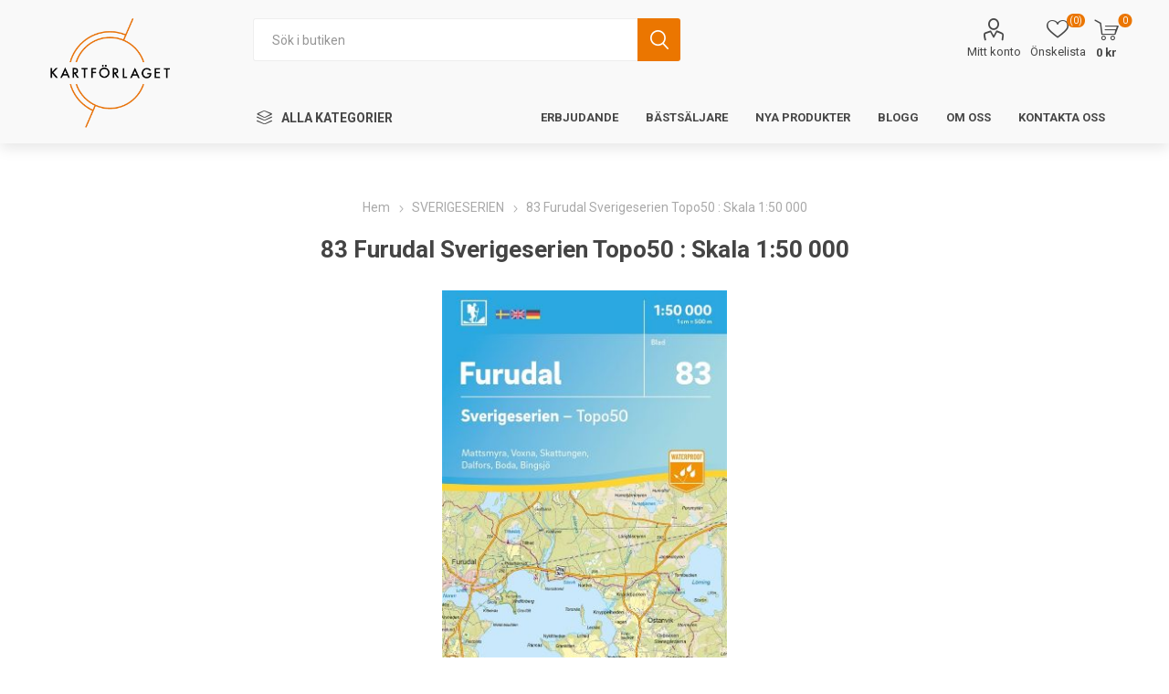

--- FILE ---
content_type: text/html; charset=utf-8
request_url: https://kartforlaget.se/83-furudal-sverigeserien-topo50-skala-150-000
body_size: 11230
content:
<!DOCTYPE html><html lang="sv" dir="ltr" class="html-product-details-page"><head><title>Kartf&#xF6;rlaget | 83 Furudal Sverigeserien Topo50 : Skala 1:50 000</title><meta charset="UTF-8"><meta name="description" content="&lt;p>Sverigeseriens friluftskartor är en serie om 116 kartor med ett täckningsområde som sträcker sig över södra och mellersta Sverige samt Norrlandskusten. Det är kartan för dig som söker information inför friluftsaktiviteter som vandring, utflykter, traillöpning, jakt, fiske, ridning, cykling, mtb, paddling, långfärdsskridsko m.m.&lt;/p>&lt;p>De topografiska kartorna i skala 1:50 000 innehåller all den "><meta name="keywords" content=""><meta name="generator" content="nopCommerce"><meta name="viewport" content="width=device-width, initial-scale=1.0, minimum-scale=1.0, maximum-scale=2.0"><link rel="preload" as="font" href="/Themes/Kartforlaget/Content/icons/emporium-icons.woff" crossorigin><link href="https://fonts.googleapis.com/css?family=Roboto:300,400,700&amp;subset=cyrillic-ext,greek-ext&amp;display=swap" rel="stylesheet"><meta name="google-site-verification" content="qo4IcbEachwQdHmybCtEcI09gjNBmPH4Kjd7l1eMQco"><script src="https://cmp.osano.com/AzyrhaUBQuGr035gW/9b6f037b-2b6a-44fc-bcbc-f3ba00c43188/osano.js"></script><script>window.Osano.cm.addEventListener("osano-cm-script-blocked",function(n){console.log("Script blocked: "+n)});window.Osano.cm.addEventListener("osano-cm-cookie-blocked",function(n){console.log("Cookie blocked: "+n)});window.Osano&&window.Osano.cm.addEventListener("osano-cm-consent-change",function(n){const t=n.detail;window.dataLayer=window.dataLayer||[];window.dataLayer.push({event:"consent_update",ad_storage:t.marketing?"granted":"denied",analytics_storage:t.analytics?"granted":"denied",ad_user_data:t.marketing?"granted":"denied",ad_personalization:t.marketing?"granted":"denied",functionality_storage:t.functional?"granted":"denied",security_storage:"granted"})})</script><meta property="og:type" content="product"><meta property="og:title" content="83 Furudal Sverigeserien Topo50 : Skala 1:50 000"><meta property="og:description" content="Sverigeseriens friluftskartor är en serie om 116 kartor med ett täckningsområde som sträcker sig över södra och mellersta Sverige samt Norrlandskusten. Det är kartan för dig som söker information inför friluftsaktiviteter som vandring, utflykter, traillöpning, jakt, fiske, ridning, cykling, mtb, paddling, långfärdsskridsko m.m.De topografiska kartorna i skala 1:50 000 innehåller all den "><meta property="og:image" content="https://kartforlaget.se/images/thumbs/0000510_83-furudal-sverigeserien-topo50-skala-150-000_510.jpeg"><meta property="og:image:url" content="https://kartforlaget.se/images/thumbs/0000510_83-furudal-sverigeserien-topo50-skala-150-000_510.jpeg"><meta property="og:url" content="https://kartforlaget.se/83-furudal-sverigeserien-topo50-skala-150-000"><meta property="og:site_name" content="Kartförlaget"><meta property="twitter:card" content="summary"><meta property="twitter:site" content="Kartförlaget"><meta property="twitter:title" content="83 Furudal Sverigeserien Topo50 : Skala 1:50 000"><meta property="twitter:description" content="Sverigeseriens friluftskartor är en serie om 116 kartor med ett täckningsområde som sträcker sig över södra och mellersta Sverige samt Norrlandskusten. Det är kartan för dig som söker information inför friluftsaktiviteter som vandring, utflykter, traillöpning, jakt, fiske, ridning, cykling, mtb, paddling, långfärdsskridsko m.m.De topografiska kartorna i skala 1:50 000 innehåller all den "><meta property="twitter:image" content="https://kartforlaget.se/images/thumbs/0000510_83-furudal-sverigeserien-topo50-skala-150-000_510.jpeg"><meta property="twitter:url" content="https://kartforlaget.se/83-furudal-sverigeserien-topo50-skala-150-000"><link rel="stylesheet" href="/css/35cw8kgwgssukpsarzcnlq.styles.css?v=5WnpK1cprYMU-Atj1bZbzrUA7b0"><style>.product-details-page .full-description{display:none}.product-details-page .ui-tabs .full-description{display:block}.product-details-page .tabhead-full-description{display:none}.product-details-page .product-specs-box{display:none}.product-details-page .ui-tabs .product-specs-box{display:block}.product-details-page .ui-tabs .product-specs-box .title{display:none}</style><script>window.dataLayer=window.dataLayer||[];dataLayer.push({event:"view_item",var_prodid:["KART249"],var_pagetype:"product",var_prodval:169,ecommerce:{currency:"SEK",value:169,items:[{item_id:"KART249",item_name:"83 Furudal Sverigeserien Topo50 : Skala 1:50 000",affiliation:"",coupon:"",discount:0,index:0,item_brand:"",item_category:"SVERIGESERIEN",price:169,quantity:1,copy:1}]}})</script><script>(function(n,t,i,r,u){n[r]=n[r]||[];n[r].push({"gtm.start":(new Date).getTime(),event:"gtm.js"});var e=t.getElementsByTagName(i)[0],f=t.createElement(i),o=r!="dataLayer"?"&l="+r:"";f.async=!0;f.src="https://www.googletagmanager.com/gtm.js?id="+u+o;e.parentNode.insertBefore(f,e)})(window,document,"script","dataLayer","GTM-K95MHH33")</script><div class="page_type_gtm" style="display:none" data-page-type="Product"></div><script async src="https://www.googletagmanager.com/gtag/js?id=G-WNQR102CWY"></script><script>function gtag(){dataLayer.push(arguments)}window.dataLayer=window.dataLayer||[];gtag("js",new Date);gtag("config","G-WNQR102CWY")</script><link rel="apple-touch-icon" sizes="180x180" href="/icons/icons_0/apple-touch-icon.png"><link rel="icon" type="image/png" sizes="32x32" href="/icons/icons_0/favicon-32x32.png"><link rel="icon" type="image/png" sizes="16x16" href="/icons/icons_0/favicon-16x16.png"><link rel="manifest" href="/icons/icons_0/site.webmanifest"><link rel="mask-icon" href="/icons/icons_0/safari-pinned-tab.svg" color="#5bbad5"><link rel="shortcut icon" href="/icons/icons_0/favicon.ico"><meta name="msapplication-TileColor" content="#da532c"><meta name="msapplication-config" content="/icons/icons_0/browserconfig.xml"><meta name="theme-color" content="#ffffff"><body class="product-details-page-body"><input name="__RequestVerificationToken" type="hidden" value="CfDJ8AxI9pK-2fxKqNIgbnAEAeoYtOiCAewwN2_otZYNQq0MGcna-VOUcsj41RLh3zARQsjE37bfZsAlvRtY7m35_DxJNMnUibP3fPUq1zv9BvGCAUlqfrvj8dZAqNR2g0EuSn6gw08t88q1sIRcX5yUt24"><div class="html-widget"><noscript><iframe src="https://www.googletagmanager.com/ns.html?id=GTM-K95MHH33" height="0" width="0" style="display:none;visibility:hidden"></iframe></noscript></div><noscript><iframe src="https://www.googletagmanager.com/ns.html?id=GTM-K95MHH33" height="0" width="0" style="display:none;visibility:hidden"></iframe></noscript><div class="page_type_gtm" style="display:none" data-page-type="Product"></div><div class="ajax-loading-block-window" style="display:none"></div><div id="dialog-notifications-success" title="Meddelande" style="display:none"></div><div id="dialog-notifications-error" title="Fel" style="display:none"></div><div id="dialog-notifications-warning" title="Varning" style="display:none"></div><div id="bar-notification" class="bar-notification-container" data-close="Stäng"></div><!--[if lte IE 8]><div style="clear:both;height:59px;text-align:center;position:relative"><a href="http://www.microsoft.com/windows/internet-explorer/default.aspx" target="_blank"> <img src="/Themes/Kartforlaget/Content/img/ie_warning.jpg" height="42" width="820" alt="You are using an outdated browser. For a faster, safer browsing experience, upgrade for free today."> </a></div><![endif]--><div class="master-wrapper-page"><div class="responsive-nav-wrapper-parent"><div class="responsive-nav-wrapper"><div class="menu-title"><span>Meny</span></div><div class="search-wrap"><span>Sök</span></div><div class="mobile-logo"><a href="/" class="logo"> <img alt="Kartförlaget" src="/Themes/Kartforlaget/Content/img/logo.png"> </a></div><div class="shopping-cart-link"></div><div class="personal-button" id="header-links-opener"><span>Personlig meny</span></div></div></div><div class="header"><div class="header-upper"><div class="header-selectors-wrapper"></div></div><div class="header-lower"><div class="header-logo"><a href="/" class="logo"> <img alt="Kartförlaget" src="/Themes/Kartforlaget/Content/img/logo.png"> </a></div><div class="search-box store-search-box"><div class="close-side-menu"><span class="close-side-menu-text">Sök i butiken</span> <span class="close-side-menu-btn">Stäng</span></div><form method="get" id="small-search-box-form" action="/search"><input type="text" class="search-box-text" id="small-searchterms" autocomplete="off" name="q" placeholder="Sök i butiken" aria-label="Sök i butiken"> <button type="submit" class="button-1 search-box-button">Sök</button></form></div><div class="header-links-wrapper"><div class="header-links"><ul><li><a href="/customer/info" class="ico-account opener" data-loginurl="/login?returnUrl=%2F83-furudal-sverigeserien-topo50-skala-150-000">Mitt konto</a><div class="profile-menu-box"><div class="close-side-menu"><span class="close-side-menu-text">Mitt konto</span> <span class="close-side-menu-btn">Stäng</span></div><div class="header-form-holder"><a href="/register?returnUrl=%2F83-furudal-sverigeserien-topo50-skala-150-000" class="ico-register">Skapa konto</a> <a href="/login?returnUrl=%2F83-furudal-sverigeserien-topo50-skala-150-000" class="ico-login">Logga in</a></div></div><li><a href="/wishlist" class="ico-wishlist"> <span class="wishlist-label">Önskelista</span> <span class="wishlist-qty">(0)</span> </a></ul><div class="mobile-flyout-wrapper"><div class="close-side-menu"><span class="close-side-menu-text">Varukorg</span> <span class="close-side-menu-btn">Stäng</span></div><div id="flyout-cart" class="flyout-cart" data-removeitemfromcarturl="/EmporiumTheme/RemoveItemFromCart" data-flyoutcarturl="/EmporiumTheme/FlyoutShoppingCart"><div id="topcartlink"><a href="/cart" class="ico-cart"> <span class="cart-qty">0</span> <span class="cart-label"> 0 kr </span> </a></div><div class="mini-shopping-cart"><div class="flyout-cart-scroll-area"><p>Din varukorg är tom.</div></div></div></div></div></div></div><div class="header-menu-parent"><div class="header-menu categories-in-side-panel"><div class="category-navigation-list-wrapper"><span class="category-navigation-title">Alla kategorier</span><ul class="category-navigation-list sticky-flyout"></ul></div><div class="close-menu"><span class="close-menu-text">Meny</span> <span class="close-menu-btn">Stäng</span></div><ul class="mega-menu" data-isrtlenabled="false" data-enableclickfordropdown="false"><li class="has-sublist mega-menu-categories root-category-items"><a class="with-subcategories" href="/atlaser-och-vagguider">ATLASER OCH V&#xC4;GGUIDER</a><div class="plus-button"></div><div class="sublist-wrap"><ul class="sublist"><li class="back-button"><span>Tillbaka</span><li><a class="lastLevelCategory" href="/sverige" title="SVERIGE"><span>SVERIGE</span></a><li><a class="lastLevelCategory" href="/varlden" title="VÄRLDEN"><span>V&#xC4;RLDEN</span></a><li><a class="lastLevelCategory" href="/europa" title="EUROPA"><span>EUROPA</span></a></ul></div><li class="has-sublist mega-menu-categories root-category-items"><a class="with-subcategories" href="/vaggkartor">V&#xC4;GGKARTOR</a><div class="plus-button"></div><div class="sublist-wrap"><ul class="sublist"><li class="back-button"><span>Tillbaka</span><li><a class="lastLevelCategory" href="/norden" title="NORDEN"><span>NORDEN</span></a><li><a class="lastLevelCategory" href="/sverige-1" title="SVERIGE"><span>SVERIGE</span></a><li><a class="lastLevelCategory" href="/europa-1" title="EUROPA"><span>EUROPA</span></a><li><a class="lastLevelCategory" href="/varlden-2" title="VÄRLDEN"><span>V&#xC4;RLDEN</span></a></ul></div><li class="has-sublist mega-menu-categories root-category-items"><a class="with-subcategories" href="/jordglober">JORDGLOBER</a><div class="plus-button"></div><div class="sublist-wrap"><ul class="sublist"><li class="back-button"><span>Tillbaka</span><li><a class="lastLevelCategory" href="/o-16-cm-utan-belysning" title="Ø 16 CM, UTAN BELYSNING"><span>&#xD8; 16 CM, UTAN BELYSNING</span></a><li><a class="lastLevelCategory" href="/o-25-cm-med-belysning" title="Ø. 25 CM, MED BELYSNING"><span>&#xD8;. 25 CM, MED BELYSNING</span></a><li><a class="lastLevelCategory" href="/o-30-cm-med-belysning" title="Ø 30 CM, MED BELYSNING"><span>&#xD8; 30 CM, MED BELYSNING</span></a><li><a class="lastLevelCategory" href="/o-40-cm-med-belysning" title="Ø. 40 CM, MED BELYSNING"><span>&#xD8;. 40 CM, MED BELYSNING</span></a><li><a class="lastLevelCategory" href="/uppblasbara-glober" title="UPPBLÅSBARA GLOBER"><span>UPPBL&#xC5;SBARA GLOBER</span></a></ul></div><li class="mega-menu-categories root-category-items"><a href="/pussel-tillbehor">PUSSEL - TILLBEH&#xD6;R</a><li class="has-sublist mega-menu-categories root-category-items"><a class="with-subcategories" href="/bil-och-turistkartor">BIL- OCH TURISTKARTOR</a><div class="plus-button"></div><div class="sublist-wrap"><ul class="sublist"><li class="back-button"><span>Tillbaka</span><li><a class="lastLevelCategory" href="/stadskartor-sverige" title="STADSKARTOR SVERIGE"><span>STADSKARTOR SVERIGE</span></a><li class="has-sublist"><a href="/europavarlden" title="EUROPA/VÄRLDEN" class="with-subcategories"><span>EUROPA/V&#xC4;RLDEN</span></a><div class="plus-button"></div><div class="sublist-wrap"><ul class="sublist"><li class="back-button"><span>Tillbaka</span><li><a class="lastLevelCategory" href="/danmark" title="DANMARK"><span>DANMARK</span></a><li><a class="lastLevelCategory" href="/frankrike" title="FRANKRIKE"><span>FRANKRIKE</span></a><li><a class="lastLevelCategory" href="/italien" title="ITALIEN"><span>ITALIEN</span></a><li><a class="lastLevelCategory" href="/kroatien" title="KROATIEN"><span>KROATIEN</span></a><li><a class="lastLevelCategory" href="/nya-zeeland" title="NYA ZEELAND"><span>NYA ZEELAND</span></a><li><a class="lastLevelCategory" href="/norge" title="NORGE"><span>NORGE</span></a><li><a class="lastLevelCategory" href="/polen" title="POLEN"><span>POLEN</span></a><li><a class="lastLevelCategory" href="/spanien" title="SPANIEN"><span>SPANIEN</span></a><li><a class="view-all" href="/europavarlden" title="Visa alla"> <span>Visa alla</span> </a></ul></div><li><a class="lastLevelCategory" href="/stadskartor-europa-varlden" title="STADSKARTOR EUROPA / VÄRLDEN"><span>STADSKARTOR EUROPA / V&#xC4;RLDEN</span></a><li><a class="lastLevelCategory" href="/sverige-2" title="SVERIGE"><span>SVERIGE</span></a></ul></div><li class="mega-menu-categories root-category-items"><a href="/cykelkartan">CYKELKARTAN</a><li class="has-sublist mega-menu-categories root-category-items"><a class="with-subcategories" href="/fjallkartor">FJ&#xC4;LLKARTOR</a><div class="plus-button"></div><div class="sublist-wrap"><ul class="sublist"><li class="back-button"><span>Tillbaka</span><li><a class="lastLevelCategory" href="/outdoorkartan-kungsleden" title="OUTDOORKARTAN KUNGSLEDEN"><span>OUTDOORKARTAN KUNGSLEDEN</span></a><li><a class="lastLevelCategory" href="/outdoorkartan-norra-sverige" title="OUTDOORKARTAN NORRA SVERIGE"><span>OUTDOORKARTAN NORRA SVERIGE</span></a><li><a class="lastLevelCategory" href="/fjallkartan-skala-1100-000" title="FJÄLLKARTAN SKALA 1:100 000"><span>FJ&#xC4;LLKARTAN SKALA 1:100 000</span></a></ul></div><li class="mega-menu-categories root-category-items"><a href="/sverigeserien-topo-50-skala-150-000">SVERIGESERIEN</a><li class="mega-menu-categories root-category-items"><a href="/flygkartor">FLYGKARTOR</a><li><a href="/erbjudande" title="Erbjudande"><span> Erbjudande</span></a><li><a href="/bestsellers2" title="Bästsäljare"><span> B&#xE4;sts&#xE4;ljare</span></a><li><a href="/newproducts" title="Nya produkter"><span> Nya produkter</span></a><li><a href="/blog" title="Blogg"><span> Blogg</span></a><li><a href="/about-us" title="Om oss"><span> Om oss</span></a><li><a href="/contactus" title="Kontakta oss"><span> Kontakta oss</span></a></ul><ul class="mega-menu-responsive"><li class="all-categories"><span class="labelfornextplusbutton">Alla kategorier</span><div class="plus-button"></div><div class="sublist-wrap"><ul class="sublist"><li class="back-button"><span>Tillbaka</span><li class="has-sublist mega-menu-categories root-category-items"><a class="with-subcategories" href="/atlaser-och-vagguider">ATLASER OCH V&#xC4;GGUIDER</a><div class="plus-button"></div><div class="sublist-wrap"><ul class="sublist"><li class="back-button"><span>Tillbaka</span><li><a class="lastLevelCategory" href="/sverige" title="SVERIGE"><span>SVERIGE</span></a><li><a class="lastLevelCategory" href="/varlden" title="VÄRLDEN"><span>V&#xC4;RLDEN</span></a><li><a class="lastLevelCategory" href="/europa" title="EUROPA"><span>EUROPA</span></a></ul></div><li class="has-sublist mega-menu-categories root-category-items"><a class="with-subcategories" href="/vaggkartor">V&#xC4;GGKARTOR</a><div class="plus-button"></div><div class="sublist-wrap"><ul class="sublist"><li class="back-button"><span>Tillbaka</span><li><a class="lastLevelCategory" href="/norden" title="NORDEN"><span>NORDEN</span></a><li><a class="lastLevelCategory" href="/sverige-1" title="SVERIGE"><span>SVERIGE</span></a><li><a class="lastLevelCategory" href="/europa-1" title="EUROPA"><span>EUROPA</span></a><li><a class="lastLevelCategory" href="/varlden-2" title="VÄRLDEN"><span>V&#xC4;RLDEN</span></a></ul></div><li class="has-sublist mega-menu-categories root-category-items"><a class="with-subcategories" href="/jordglober">JORDGLOBER</a><div class="plus-button"></div><div class="sublist-wrap"><ul class="sublist"><li class="back-button"><span>Tillbaka</span><li><a class="lastLevelCategory" href="/o-16-cm-utan-belysning" title="Ø 16 CM, UTAN BELYSNING"><span>&#xD8; 16 CM, UTAN BELYSNING</span></a><li><a class="lastLevelCategory" href="/o-25-cm-med-belysning" title="Ø. 25 CM, MED BELYSNING"><span>&#xD8;. 25 CM, MED BELYSNING</span></a><li><a class="lastLevelCategory" href="/o-30-cm-med-belysning" title="Ø 30 CM, MED BELYSNING"><span>&#xD8; 30 CM, MED BELYSNING</span></a><li><a class="lastLevelCategory" href="/o-40-cm-med-belysning" title="Ø. 40 CM, MED BELYSNING"><span>&#xD8;. 40 CM, MED BELYSNING</span></a><li><a class="lastLevelCategory" href="/uppblasbara-glober" title="UPPBLÅSBARA GLOBER"><span>UPPBL&#xC5;SBARA GLOBER</span></a></ul></div><li class="mega-menu-categories root-category-items"><a href="/pussel-tillbehor">PUSSEL - TILLBEH&#xD6;R</a><li class="has-sublist mega-menu-categories root-category-items"><a class="with-subcategories" href="/bil-och-turistkartor">BIL- OCH TURISTKARTOR</a><div class="plus-button"></div><div class="sublist-wrap"><ul class="sublist"><li class="back-button"><span>Tillbaka</span><li><a class="lastLevelCategory" href="/stadskartor-sverige" title="STADSKARTOR SVERIGE"><span>STADSKARTOR SVERIGE</span></a><li class="has-sublist"><a href="/europavarlden" title="EUROPA/VÄRLDEN" class="with-subcategories"><span>EUROPA/V&#xC4;RLDEN</span></a><div class="plus-button"></div><div class="sublist-wrap"><ul class="sublist"><li class="back-button"><span>Tillbaka</span><li><a class="lastLevelCategory" href="/danmark" title="DANMARK"><span>DANMARK</span></a><li><a class="lastLevelCategory" href="/frankrike" title="FRANKRIKE"><span>FRANKRIKE</span></a><li><a class="lastLevelCategory" href="/italien" title="ITALIEN"><span>ITALIEN</span></a><li><a class="lastLevelCategory" href="/kroatien" title="KROATIEN"><span>KROATIEN</span></a><li><a class="lastLevelCategory" href="/nya-zeeland" title="NYA ZEELAND"><span>NYA ZEELAND</span></a><li><a class="lastLevelCategory" href="/norge" title="NORGE"><span>NORGE</span></a><li><a class="lastLevelCategory" href="/polen" title="POLEN"><span>POLEN</span></a><li><a class="lastLevelCategory" href="/spanien" title="SPANIEN"><span>SPANIEN</span></a><li><a class="view-all" href="/europavarlden" title="Visa alla"> <span>Visa alla</span> </a></ul></div><li><a class="lastLevelCategory" href="/stadskartor-europa-varlden" title="STADSKARTOR EUROPA / VÄRLDEN"><span>STADSKARTOR EUROPA / V&#xC4;RLDEN</span></a><li><a class="lastLevelCategory" href="/sverige-2" title="SVERIGE"><span>SVERIGE</span></a></ul></div><li class="mega-menu-categories root-category-items"><a href="/cykelkartan">CYKELKARTAN</a><li class="has-sublist mega-menu-categories root-category-items"><a class="with-subcategories" href="/fjallkartor">FJ&#xC4;LLKARTOR</a><div class="plus-button"></div><div class="sublist-wrap"><ul class="sublist"><li class="back-button"><span>Tillbaka</span><li><a class="lastLevelCategory" href="/outdoorkartan-kungsleden" title="OUTDOORKARTAN KUNGSLEDEN"><span>OUTDOORKARTAN KUNGSLEDEN</span></a><li><a class="lastLevelCategory" href="/outdoorkartan-norra-sverige" title="OUTDOORKARTAN NORRA SVERIGE"><span>OUTDOORKARTAN NORRA SVERIGE</span></a><li><a class="lastLevelCategory" href="/fjallkartan-skala-1100-000" title="FJÄLLKARTAN SKALA 1:100 000"><span>FJ&#xC4;LLKARTAN SKALA 1:100 000</span></a></ul></div><li class="mega-menu-categories root-category-items"><a href="/sverigeserien-topo-50-skala-150-000">SVERIGESERIEN</a><li class="mega-menu-categories root-category-items"><a href="/flygkartor">FLYGKARTOR</a></ul></div><li><a href="/erbjudande" title="Erbjudande"><span> Erbjudande</span></a><li><a href="/bestsellers2" title="Bästsäljare"><span> B&#xE4;sts&#xE4;ljare</span></a><li><a href="/newproducts" title="Nya produkter"><span> Nya produkter</span></a><li><a href="/blog" title="Blogg"><span> Blogg</span></a><li><a href="/about-us" title="Om oss"><span> Om oss</span></a><li><a href="/contactus" title="Kontakta oss"><span> Kontakta oss</span></a></ul><div class="mobile-menu-items"></div></div></div></div><div class="overlayOffCanvas"></div><div class="master-wrapper-content"><div class="ajaxCartInfo" data-getajaxcartbuttonurl="/NopAjaxCart/GetAjaxCartButtonsAjax" data-productpageaddtocartbuttonselector=".add-to-cart-button" data-productboxaddtocartbuttonselector=".product-box-add-to-cart-button" data-productboxproductitemelementselector=".product-item" data-usenopnotification="False" data-nopnotificationcartresource="Produkten lades till i din &lt;a href=&#34;/cart&#34;>varukorg&lt;/a>" data-nopnotificationwishlistresource="Produkten lades till i din &lt;a href=&#34;/wishlist&#34;>önskelista&lt;/a>" data-enableonproductpage="True" data-enableoncatalogpages="True" data-minishoppingcartquatityformattingresource="({0})" data-miniwishlistquatityformattingresource="({0})" data-addtowishlistbuttonselector=".add-to-wishlist-button"></div><input id="addProductVariantToCartUrl" name="addProductVariantToCartUrl" type="hidden" value="/AddProductFromProductDetailsPageToCartAjax"> <input id="addProductToCartUrl" name="addProductToCartUrl" type="hidden" value="/AddProductToCartAjax"> <input id="miniShoppingCartUrl" name="miniShoppingCartUrl" type="hidden" value="/MiniShoppingCart"> <input id="flyoutShoppingCartUrl" name="flyoutShoppingCartUrl" type="hidden" value="/NopAjaxCartFlyoutShoppingCart"> <input id="checkProductAttributesUrl" name="checkProductAttributesUrl" type="hidden" value="/CheckIfProductOrItsAssociatedProductsHasAttributes"> <input id="getMiniProductDetailsViewUrl" name="getMiniProductDetailsViewUrl" type="hidden" value="/GetMiniProductDetailsView"> <input id="flyoutShoppingCartPanelSelector" name="flyoutShoppingCartPanelSelector" type="hidden" value="#flyout-cart"> <input id="shoppingCartMenuLinkSelector" name="shoppingCartMenuLinkSelector" type="hidden" value=".cart-qty"> <input id="wishlistMenuLinkSelector" name="wishlistMenuLinkSelector" type="hidden" value=".wishlist-qty"><div id="product-ribbon-info" data-productid="186" data-productboxselector=".product-item, .item-holder" data-productboxpicturecontainerselector=".picture, .item-picture" data-productpagepicturesparentcontainerselector=".product-essential" data-productpagebugpicturecontainerselector=".picture" data-retrieveproductribbonsurl="/RetrieveProductRibbons"></div><div class="master-column-wrapper"><div class="center-1"><div class="page product-details-page"><div class="page-body"><form method="post" id="product-details-form"><div itemscope itemtype="http://schema.org/Product"><meta itemprop="name" content="83 Furudal Sverigeserien Topo50 : Skala 1:50 000"><meta itemprop="sku" content="KART249"><meta itemprop="gtin" content="9789113086460"><meta itemprop="mpn" content=""><meta itemprop="description" content="&lt;p>Sverigeseriens friluftskartor är en serie om 116 kartor med ett täckningsområde som sträcker sig över södra och mellersta Sverige samt Norrlandskusten. Det är kartan för dig som söker information inför friluftsaktiviteter som vandring, utflykter, traillöpning, jakt, fiske, ridning, cykling, mtb, paddling, långfärdsskridsko m.m.&lt;/p>&lt;p>De topografiska kartorna i skala 1:50 000 innehåller all den "><meta itemprop="image" content="https://kartforlaget.se/images/thumbs/0000510_83-furudal-sverigeserien-topo50-skala-150-000_510.jpeg"><div itemprop="offers" itemscope itemtype="http://schema.org/Offer"><meta itemprop="url" content="https://kartforlaget.se/83-furudal-sverigeserien-topo50-skala-150-000"><meta itemprop="price" content="169.00"><meta itemprop="priceCurrency" content="SEK"><meta itemprop="priceValidUntil"><meta itemprop="availability" content="http://schema.org/OutOfStock"></div></div><div data-productid="186"><div class="product-essential"><div class="mobile-name-holder"></div><div class="mobile-prev-next-holder"></div><div class="gallery"><input type="hidden" class="cloudZoomAdjustPictureOnProductAttributeValueChange" data-productid="186" data-isintegratedbywidget="true"> <input type="hidden" class="cloudZoomEnableClickToZoom"><div class="picture-gallery sevenspikes-cloudzoom-gallery"><div class="picture-wrapper"><div class="picture" id="sevenspikes-cloud-zoom" data-zoomwindowelementid="" data-selectoroftheparentelementofthecloudzoomwindow="" data-defaultimagecontainerselector=".product-essential .picture-gallery" data-zoom-window-width="400" data-zoom-window-height="400"><a href="https://kartforlaget.se/images/thumbs/0000510_83-furudal-sverigeserien-topo50-skala-150-000.jpeg" data-full-image-url="https://kartforlaget.se/images/thumbs/0000510_83-furudal-sverigeserien-topo50-skala-150-000.jpeg" class="picture-link" id="zoom1"> <img src="https://kartforlaget.se/images/thumbs/0000510_83-furudal-sverigeserien-topo50-skala-150-000_510.jpeg" alt="Bild på 83 Furudal Sverigeserien Topo50 : Skala 1:50 000" class="cloudzoom" id="cloudZoomImage" itemprop="image" data-cloudzoom="appendSelector: '.picture-wrapper', zoomPosition: 'inside', zoomOffsetX: 0, captionPosition: 'bottom', tintOpacity: 0, zoomWidth: 400, zoomHeight: 400, easing: 3, touchStartDelay: true, zoomFlyOut: false, disableZoom: 'auto'"> </a></div></div></div></div><div class="overview"><div class="prev-next-holder"></div><div class="breadcrumb"><ul itemscope itemtype="http://schema.org/BreadcrumbList"><li><span> <a href="/"> <span>Hem</span> </a> </span> <span class="delimiter">/</span><li itemprop="itemListElement" itemscope itemtype="http://schema.org/ListItem"><a href="/sverigeserien-topo-50-skala-150-000" itemprop="item"> <span itemprop="name">SVERIGESERIEN</span> </a> <span class="delimiter">/</span><meta itemprop="position" content="1"><li itemprop="itemListElement" itemscope itemtype="http://schema.org/ListItem"><strong class="current-item" itemprop="name">83 Furudal Sverigeserien Topo50 : Skala 1:50 000</strong> <span itemprop="item" itemscope itemtype="http://schema.org/Thing" id="/83-furudal-sverigeserien-topo50-skala-150-000"> </span><meta itemprop="position" content="2"></ul></div><div class="discontinued-product"><h4>Vi ber om ursäkt! Den här produkten är inte tillgänglig längre.</h4></div><div class="product-name"><h1>83 Furudal Sverigeserien Topo50 : Skala 1:50 000</h1></div><div class="reviews-and-compare"></div><div class="short-description"><p>Sverigeseriens friluftskartor är en serie om 116 kartor med ett täckningsområde som sträcker sig över södra och mellersta Sverige samt Norrlandskusten. Det är kartan för dig som söker information inför friluftsaktiviteter som vandring, utflykter, traillöpning, jakt, fiske, ridning, cykling, mtb, paddling, långfärdsskridsko m.m.<p>De topografiska kartorna i skala 1:50 000 innehåller all den</div><div class="additional-details"><div class="gtin"><span class="label">EAN:</span> <span class="value" id="gtin-186">9789113086460</span></div></div><div class="attributes-wrapper"></div><div class="product-social-buttons"><label class="product-social-label">Dela:</label><ul class="product-social-sharing"><li><a class="twitter" title="Dela på Twitter" href="javascript:openShareWindow(&#34;https://twitter.com/share?url=https://kartforlaget.se/83-furudal-sverigeserien-topo50-skala-150-000&#34;)">Dela på Twitter</a><li><a class="facebook" title="Dela på Facebook" href="javascript:openShareWindow(&#34;https://www.facebook.com/sharer.php?u=https://kartforlaget.se/83-furudal-sverigeserien-topo50-skala-150-000&#34;)">Dela på Facebook</a><li><a class="pinterest" title="Dela på Pinterest" href="javascript:void function(){var n=document.createElement(&#34;script&#34;);n.setAttribute(&#34;type&#34;,&#34;text/javascript&#34;);n.setAttribute(&#34;charset&#34;,&#34;UTF-8&#34;);n.setAttribute(&#34;src&#34;,&#34;https://assets.pinterest.com/js/pinmarklet.js?r=&#34;+Math.random()*99999999);document.body.appendChild(n)}()">Dela på Pinterest</a><li><div class="email-a-friend"><button type="button" class="button-2 email-a-friend-button" onclick="setLocation(&#34;/productemailafriend/186&#34;)">Tipsa en vän</button></div></ul></div><div class="product-prices-box"><div><div class="availability"><div class="stock"><span class="label">Lagerstatus:</span> <span class="value" id="stock-availability-value-186">Ej i lager</span></div><div class="back-in-stock-subscription"><button type="button" id="back-in-stock-subscribe-186" class="button-2 subscribe-button">Meddela mig</button></div></div><div class="prices"><div class="product-price"><span id="price-value-186" class="price-value-186"> 169 kr </span></div></div></div></div></div></div><div id="quickTabs" class="productTabs" data-ajaxenabled="false" data-productreviewsaddnewurl="/ProductTab/ProductReviewsTabAddNew/186" data-productcontactusurl="/ProductTab/ProductContactUsTabAddNew/186" data-couldnotloadtaberrormessage="Denna flik kunde inte laddas."><div class="productTabs-header"><ul><li><a href="#quickTab-description">Beskrivning</a><li><a href="#quickTab-specifications">Detaljer</a></ul></div><div class="productTabs-body"><div id="quickTab-description"><div class="full-description"><p>Sverigeseriens friluftskartor är en serie om 116 kartor med ett täckningsområde som sträcker sig över södra och mellersta Sverige samt Norrlandskusten. Det är kartan för dig som söker information inför friluftsaktiviteter som vandring, utflykter, traillöpning, jakt, fiske, ridning, cykling, mtb, paddling, långfärdsskridsko m.m.<br><br>De topografiska kartorna i skala 1:50 000 innehåller all den information som förväntas av en terrängkarta för friluftsliv: terränginformation, vandringsleder, motionsspår, camping, vindskydd, golfbanor, badplatser, fornlämningar, vägar graderade i olika klasser, järnvägslinjer och mycket mer.<br><br>Topografin är lätt att läsa med höjdkurvor i intervaller om 5 meter. Tillsammans med redovisning av olika marktyper och natur syns miljön tydligt. Här visas bland annat olika typer av skog, öppen eller odlad mark, berg, sankmark, sjöar, vattendrag, vägar, leder och stigar. Högre byggnader som vindkraftverk, kraftledningar, master och torn är bra symboler på kartan att använda som riktmärken i naturen vid navigering.<br><br>Sverigeserien är en kvalitetskarta som är gjord för att användas! Aktuellt kartdata är hämtat från Lantmäteriet och den är tryckt på Polyart som är helt vattentåligt och slitstarkt. Det mjuka materialet tål att vikas om och om igen. Den klarar både vinterns och sommarens ibland utmanande väder i Sverige. Kartorna har en utförlig teckenförklaring på svenska, engelska och tyska.<br></div></div><div id="quickTab-specifications"><div class="product-specs-box"><div class="title"><strong>Specifikationer</strong></div><div class="table-wrapper"><table class="data-table"><colgroup><col width="25%"><col><tbody><tr class="odd"><td class="spec-name">Serie<td class="spec-value">Sverigeserien<tr class="even"><td class="spec-name">Utgiven<td class="spec-value">2018-06-18<tr class="odd"><td class="spec-name">Vikt<td class="spec-value">68 g<tr class="even"><td class="spec-name">M&#xE5;tt<td class="spec-value">130 x 208 x 9 mm<tr class="odd"><td class="spec-name">ISBN<td class="spec-value">9789113086460</table></div></div></div></div></div><div class="carousel-wrapper"></div></div><input name="__RequestVerificationToken" type="hidden" value="CfDJ8AxI9pK-2fxKqNIgbnAEAeoYtOiCAewwN2_otZYNQq0MGcna-VOUcsj41RLh3zARQsjE37bfZsAlvRtY7m35_DxJNMnUibP3fPUq1zv9BvGCAUlqfrvj8dZAqNR2g0EuSn6gw08t88q1sIRcX5yUt24"></form></div></div></div></div></div><div class="footer"><div class="footer-upper"><div class="footer-logo"><img src="/Themes/Kartforlaget/Content/img/logo_black.png" alt="footer_logo"></div></div><div class="footer-middle"><div class="footer-block"><div class="title"><strong>Information</strong></div><ul class="list"><li><a href="/contactus">Kontakta oss</a><li><a href="/kopvillkor">K&#xF6;pvillkor</a><li><a href="/personuppgifter">Personuppgifter</a><li><a href="/anvandarvillkor">Anv&#xE4;ndarvillkor</a><li><a href="/about-us">Om oss</a></ul></div><div class="footer-block"><div class="title"><strong>Mitt konto</strong></div><ul class="list"><li><a href="/customer/info">Mitt konto</a><li><a href="/order/history">Mina ordrar</a></ul></div><div class="footer-block"><div class="title"><strong>Kundtjänst</strong></div><ul class="list"><p class="footer-customer-service-text"><div class="topic-block"><div class="topic-block-title"><h2>Kundtj&#xE4;nst</h2></div><div class="topic-block-body"><p><span class="footer-text-header">Öppettider:</span><br>Måndag - fredag<br>09:00-16.00<br><br><span class="footer-text-header">Telefon:</span><br>0290-767680<br><br><span class="footer-text-header">Epost:</span><br><a href="mailto:kund@sdist.se?subject=Fråga (Kartförlaget)">kund@sdist.se</a></div></div></ul></div><div class="footer-block"><div class="title"><strong>Betalningssätt</strong></div><div class="pay-options"><i class="fab fa-cc-visa"></i> <i class="fab fa-cc-mastercard"></i> <i class="fab fa-cc-amex"></i> <img src="/Themes/Kartforlaget/Content/img/swish_100_gray.png" alt="" class="pay-icon"> <img src="/Themes/Kartforlaget/Content/img/trustly_100_gray.png" alt="" class="pay-icon"></div></div><div class="socials-and-payments"></div></div><div class="footer-lower"><div class="footer-powered-by">Powered by <a href="https://www.nopcommerce.com/" target="_blank" rel="nofollow">nopCommerce</a></div><div class="footer-designed-by">Designed by <a href="https://www.nop-templates.com/" target="_blank">Nop-Templates.com</a></div><div class="footer-disclaimer">Copyright &copy; 2026 Kartförlaget. Alla rättigheter reserverade.</div></div></div></div><div class="scroll-back-button" id="goToTop"></div><script src="/js/ylomkyjsswxu7be8aq9foa.scripts.js?v=uZu9ZOwZ4_7wJZvbdHolHBWGIys"></script><script>function openShareWindow(n){var t=520,i=400,r=screen.height/2-i/2,u=screen.width/2-t/2;window.open(n,"sharer","top="+r+",left="+u+",toolbar=0,status=0,width="+t+",height="+i)}</script><script>$(document).ready(function(){$("#back-in-stock-subscribe-186").on("click",function(){displayPopupContentFromUrl("/backinstocksubscribe/186","Meddela mig")})})</script><script>$("#small-search-box-form").on("submit",function(n){$("#small-searchterms").val()==""&&(alert("Vänligen ange nyckelord att söka efter"),$("#small-searchterms").focus(),n.preventDefault())})</script><script>$(document).ready(function(){var n,t;$("#small-searchterms").autocomplete({delay:500,minLength:3,source:"/catalog/searchtermautocomplete",appendTo:".search-box",select:function(n,t){return $("#small-searchterms").val(t.item.label),setLocation(t.item.producturl),!1},open:function(){n&&(t=document.getElementById("small-searchterms").value,$(".ui-autocomplete").append('<li class="ui-menu-item" role="presentation"><a href="/search?q='+t+'">Se alla resultat<\/a><\/li>'))}}).data("ui-autocomplete")._renderItem=function(t,i){var r=i.label;return n=i.showlinktoresultsearch,r=htmlEncode(r),$("<li><\/li>").data("item.autocomplete",i).append("<a><img src='"+i.productpictureurl+"'><span>"+r+"<\/span><\/a>").appendTo(t)}})</script><script>$(document).ready(function(){$(".header").on("mouseenter","#topcartlink",function(){$("#flyout-cart").addClass("active")});$(".header").on("mouseleave","#topcartlink",function(){$("#flyout-cart").removeClass("active")});$(".header").on("mouseenter","#flyout-cart",function(){$("#flyout-cart").addClass("active")});$(".header").on("mouseleave","#flyout-cart",function(){$("#flyout-cart").removeClass("active")})})</script><script>$(document).ready(function(){$(".category-navigation-list").on("mouseenter",function(){$("img.lazy").each(function(){var n=$(this);n.attr("src",n.attr("data-original"))})})})</script><script>var localized_data={AjaxCartFailure:"Det gick inte att lägga till produkten. Uppdatera sidan och försök en gång till."};AjaxCart.init(!1,".cart-qty",".header-links .wishlist-qty","#flyout-cart",localized_data)</script>